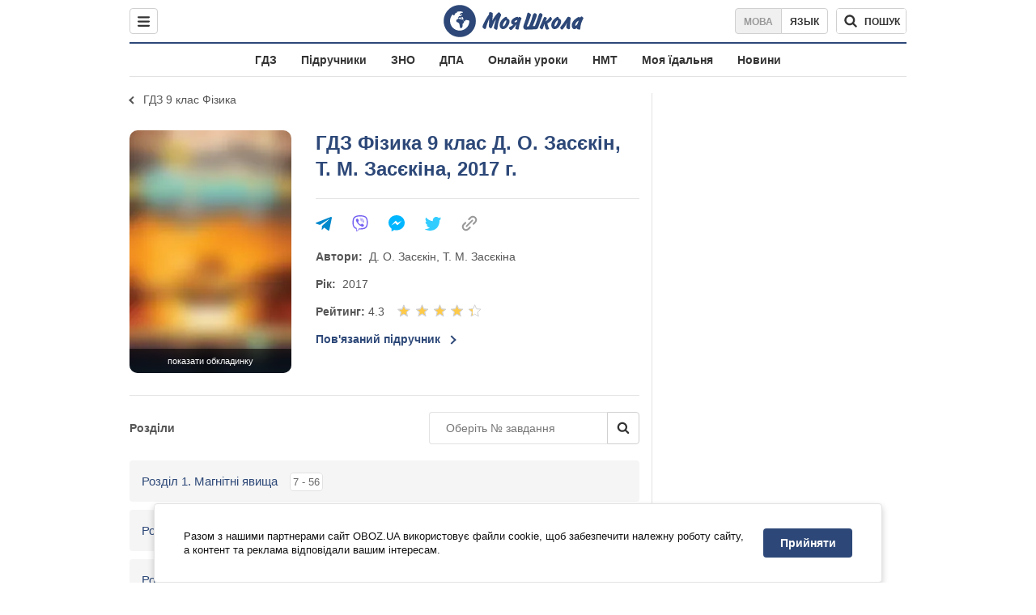

--- FILE ---
content_type: text/javascript;charset=utf-8
request_url: https://p1cluster.cxense.com/p1.js
body_size: 99
content:
cX.library.onP1('399r2kfxjp5r03dfl3etquzd16');


--- FILE ---
content_type: image/svg+xml
request_url: https://cdn.obozrevatel.com/moyashkola/img/starRate_mask.svg
body_size: 205
content:
<svg xmlns="http://www.w3.org/2000/svg" xmlns:xlink="http://www.w3.org/1999/xlink" viewBox="0 0 108 19.06">
<defs><style>.cls-1{fill:#c4c4c4;}.cls-2{mask:url(#mask);}.cls-3{fill:#fff;}.cls-4{fill:none;stroke:#d0d0d0;}</style>
<mask id="mask" x="63.11" y="24.74" width="10" height="20" maskUnits="userSpaceOnUse"><g transform="translate(-2.89 24.74)">
<g id="mask0"><rect class="cls-1" x="66" width="10" height="20"/></g></g></mask></defs>
<path class="cls-3" d="M2.89-24.74V-5.68h108V-24.74ZM16.07-12.63l1.18,5-4.36-2.67-.26-.15-.26.15L8-7.66l1.18-5,.08-.3L9-13.13,5.15-16.45l5.1-.41.3,0,.12-.28,2-4.72,2,4.72.12.28.31,0,5.09.41-3.88,3.32-.23.2Zm22.68-.13,1.19,5-4.36-2.66-.26-.16-.26.16L30.69-7.79l1.19-5L32-13l-.23-.2-3.88-3.33L32.93-17l.31,0,.11-.28,2-4.72,2,4.72.12.28.3,0,5.1.41-3.88,3.33-.24.2Zm22,0,1.19,5-4.36-2.66-.26-.16-.26.16L52.69-7.79l1.19-5L54-13l-.23-.2-3.88-3.33L54.93-17l.31,0,.11-.28,2-4.72,2,4.72.12.28.3,0,5.1.41-3.88,3.33-.24.2Zm21.32,0,1.18,5-4.36-2.66-.26-.16-.26.16L74-7.79l1.18-5,.08-.29-.24-.2-3.88-3.33,5.1-.41.3,0,.12-.28,2-4.72,2,4.72.12.28L81-17l5.09.41-3.88,3.33L82-13Zm22,0,1.18,5-4.36-2.66-.26-.16-.26.16L96-7.79l1.18-5,.08-.29-.24-.2-3.88-3.33,5.1-.41.3,0,.12-.28,2-4.72,2,4.72.12.28.31,0,5.09.41-3.88,3.33L104-13Z" transform="translate(-2.89 24.74)"/>
<path class="cls-4" d="M12.63-21.89l2,4.72.12.28.31,0,5.09.41-3.88,3.32-.23.2.07.3,1.18,5-4.36-2.67-.26-.15-.26.15L8-7.66l1.18-5,.08-.3L9-13.13,5.15-16.45l5.1-.41.3,0,.12-.28Z" transform="translate(-2.89 24.74)"/>
<path class="cls-4" d="M35.32-22l2,4.72.12.28.3,0,5.1.41-3.88,3.33-.24.2.07.29,1.19,5-4.36-2.66-.26-.16-.26.16L30.69-7.79l1.19-5L32-13l-.23-.2-3.88-3.33L32.93-17l.31,0,.11-.28Z" transform="translate(-2.89 24.74)"/>
<path class="cls-4" d="M57.32-22l2,4.72.12.28.3,0,5.1.41-3.88,3.33-.24.2.07.29,1.19,5-4.36-2.66-.26-.16-.26.16L52.69-7.79l1.19-5L54-13l-.23-.2-3.88-3.33L54.93-17l.31,0,.11-.28Z" transform="translate(-2.89 24.74)"/>
<path class="cls-4" d="M78.63-22l2,4.72.12.28L81-17l5.09.41-3.88,3.33L82-13l.07.29,1.18,5-4.36-2.66-.26-.16-.26.16L74-7.79l1.18-5,.08-.29-.24-.2-3.88-3.33,5.1-.41.3,0,.12-.28Z" transform="translate(-2.89 24.74)"/>
<path class="cls-4" d="M100.63-22l2,4.72.12.28.31,0,5.09.41-3.88,3.33L104-13l.07.29,1.18,5-4.36-2.66-.26-.16-.26.16L96-7.79l1.18-5,.08-.29-.24-.2-3.88-3.33,5.1-.41.3,0,.12-.28Z" transform="translate(-2.89 24.74)"/></svg>


--- FILE ---
content_type: image/svg+xml
request_url: https://cdn.obozrevatel.com/moyashkola/img/search.svg
body_size: 315
content:
<svg width="16" height="16" viewBox="0 0 16 16" fill="none" xmlns="http://www.w3.org/2000/svg">
<path d="M10.7943 6.78338C10.7943 5.72524 10.4133 4.8211 9.65129 4.07097C8.88925 3.32083 7.96555 2.94063 6.88018 2.93037C5.79481 2.9201 4.8711 3.3003 4.10906 4.07097C3.34702 4.84163 2.966 5.74577 2.966 6.78338C2.966 7.82099 3.34702 8.73026 4.10906 9.5112C4.8711 10.2921 5.79481 10.6672 6.88018 10.6364C7.96555 10.6056 8.88925 10.2305 9.65129 9.5112C10.4133 8.79186 10.7943 7.88259 10.7943 6.78338ZM15.2727 13.9504C15.2727 14.2481 15.158 14.5051 14.9285 14.7214C14.6991 14.9376 14.438 15.0454 14.1453 15.0448C13.8324 15.0448 13.5713 14.937 13.3621 14.7214L10.3719 11.778C9.32829 12.487 8.16437 12.8416 6.88018 12.8416C6.04513 12.8416 5.24658 12.6824 4.48454 12.3641C3.7225 12.0459 3.0703 11.6143 2.52795 11.0695C1.98559 10.5247 1.5472 9.88273 1.21279 9.14351C0.87838 8.40428 0.716716 7.61822 0.727798 6.78531C0.738879 5.95239 0.900544 5.17146 1.21279 4.4425C1.52504 3.71355 1.96342 3.0664 2.52795 2.50108C3.09247 1.93575 3.74467 1.50421 4.48454 1.20647C5.22442 0.908728 6.02296 0.749589 6.88018 0.729055C7.73739 0.708521 8.53593 0.86766 9.27581 1.20647C10.0157 1.54528 10.6679 1.97682 11.2324 2.50108C11.7969 3.02534 12.2353 3.67248 12.5476 4.4425C12.8598 5.21253 13.0215 5.99346 13.0326 6.78531C13.0326 8.04879 12.6724 9.19452 11.9521 10.2225L14.9422 13.1659C15.1612 13.3815 15.2708 13.6437 15.2708 13.9523L15.2727 13.9504Z" fill="#333333"/>
</svg>


--- FILE ---
content_type: text/javascript;charset=utf-8
request_url: https://id.cxense.com/public/user/id?json=%7B%22identities%22%3A%5B%7B%22type%22%3A%22ckp%22%2C%22id%22%3A%22mhgztp6t3isn9uc9%22%7D%2C%7B%22type%22%3A%22lst%22%2C%22id%22%3A%22399r2kfxjp5r03dfl3etquzd16%22%7D%2C%7B%22type%22%3A%22cst%22%2C%22id%22%3A%22399r2kfxjp5r03dfl3etquzd16%22%7D%5D%7D&callback=cXJsonpCB1
body_size: 207
content:
/**/
cXJsonpCB1({"httpStatus":200,"response":{"userId":"cx:2a4sg8yxm2aax2l8gu5jz1ytrd:14tzhu93joosd","newUser":false}})